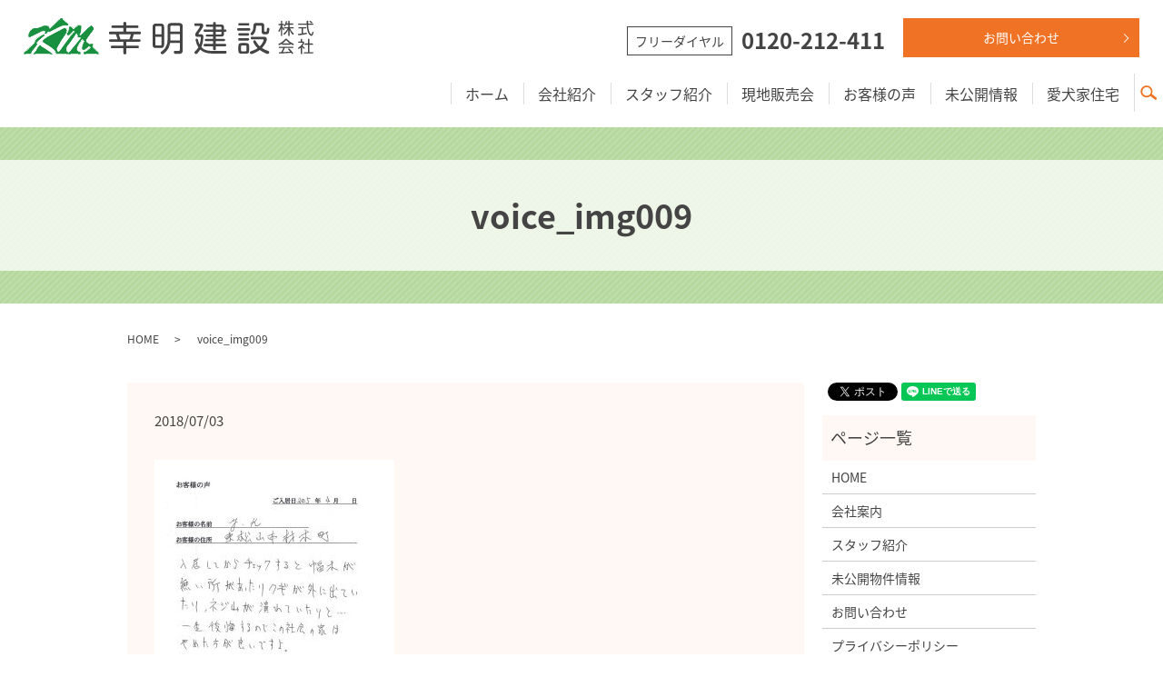

--- FILE ---
content_type: text/html; charset=UTF-8
request_url: https://www.ko-mei.biz/voice_img009
body_size: 3550
content:
  <!DOCTYPE HTML>
<html lang="ja">
<head prefix="og: http://ogp.me/ns# fb: http://ogp.me/ns/fb# article: http://ogp.me/ns/article#">
  <meta charset="utf-8">
  <meta http-equiv="X-UA-Compatible" content="IE=edge,chrome=1">
  <meta name="viewport" content="width=device-width, initial-scale=1">
  <title>&raquo; voice_img009</title>
  <link rel='dns-prefetch' href='//s.w.org' />
<link rel='stylesheet' id='contact-form-7-css'  href='https://www.ko-mei.biz/wp-content/plugins/contact-form-7/includes/css/styles.css?ver=5.0.1' type='text/css' media='all' />
<script type='text/javascript' src='https://www.ko-mei.biz/wp-content/themes/ko-mei.biz/assets/js/vendor/jquery.min.js?ver=4.9.26'></script>
<link rel='shortlink' href='https://www.ko-mei.biz/?p=303' />
  <link href="https://fonts.googleapis.com/earlyaccess/notosansjapanese.css" rel="stylesheet" />
  <link href="https://www.ko-mei.biz/wp-content/themes/ko-mei.biz/assets/css/main.css?1769528046" rel="stylesheet" >
  <script src="https://www.ko-mei.biz/wp-content/themes/ko-mei.biz/assets/js/vendor/respond.min.js"></script>
  <script type="application/ld+json">
  {
    "@context": "http://schema.org",
    "@type": "BreadcrumbList",
    "itemListElement":
    [
      {
        "@type": "ListItem",
        "position": 1,
        "item":
        {
          "@id": "https://www.ko-mei.biz/",
          "name": "幸明建設株式会社"
        }
      },
      {
        "@type": "ListItem",
        "position": 2,
        "item":
        {
          "@id": "https://www.ko-mei.biz/voice_img009/",
          "name": "voice_img009"
        }
      }
    ]
  }
  </script>


  <script type="application/ld+json">
  {
    "@context": "http://schema.org/",
    "@type": "RealEstateAgent",
    "name": "幸明建設株式会社",
    "address": "〒355-0814　埼玉県比企郡滑川町みなみ野1-13-3　幸明プラザ2F",
    "telephone": "0120-212-411",
    "faxNumber": "0493-57-2556",
    "url": "https://www.ko-mei.biz",
    "email": "info@ko-mei1.com",
    "image": "https://www.ko-mei.biz/wp-content/uploads/logo_ogp.jpg",
    "logo": "https://www.ko-mei.biz/wp-content/uploads/logo.svg"
  }
  </script>
</head>
<body class="scrollTop">

  <div id="fb-root"></div>
  <script>(function(d, s, id) {
    var js, fjs = d.getElementsByTagName(s)[0];
    if (d.getElementById(id)) return;
    js = d.createElement(s); js.id = id;
    js.src = 'https://connect.facebook.net/ja_JP/sdk.js#xfbml=1&version=v2.12';
    fjs.parentNode.insertBefore(js, fjs);
  }(document, 'script', 'facebook-jssdk'));</script>

  <header>
    <div class="primary_header">
      <div class="container">
		<div class="row">
                <div class="title">
                      <a href="https://www.ko-mei.biz/">
              <object type="image/svg+xml" data="/wp-content/uploads/logo.svg" alt="幸明建設株式会社"></object>
            </a>
                  </div>
        <div class="hdr_info">
		  <p class="text-right">
			<span class="tel"><span>フリーダイヤル</span><strong>0120-212-411</strong></span>
		  </p>
		</div>
		<div class="hdr_btn">
		  <p class="more">
			<a href="/contact" class="add_arrow">お問い合わせ</a>
		  </p>
		</div>

      </div>
	  </div>
	  <nav class="global_nav"><ul><li><a href="https://www.ko-mei.biz/">ホーム<span class='subtitle'></span></a></li>
<li><a href="https://www.ko-mei.biz/company">会社紹介<span class='subtitle'></span></a></li>
<li><a href="/staff">スタッフ紹介<span class='subtitle'></span></a></li>
<li><a href="/event">現地販売会<span class='subtitle'></span></a></li>
<li><a href="https://www.ko-mei.biz/category/voice">お客様の声<span class='subtitle'></span></a></li>
<li><a href="https://www.ko-mei.biz/unpublished">未公開情報<span class='subtitle'></span></a></li>
<li><a href="https://www.ko-mei.biz/category/dog_lovers">愛犬家住宅<span class='subtitle'></span></a></li>

              <li class="gnav_search">
                <a href="#">search</a>
  <div class="epress_search">
    <form method="get" action="https://www.ko-mei.biz/">
      <input type="text" placeholder="" class="text" name="s" autocomplete="off" value="">
      <input type="submit" value="Search" class="submit">
    </form>
  </div>
  </li>
            </ul>
            <div class="menu_icon">
              <a href="#menu"><span>メニュー開閉</span></a>
            </div></nav>    </div>
  </header>

  <main>
              <h1 class="wow" style="">
      voice_img009            </h1>

    
    <div class="bread_wrap">
      <div class="container gutters">
        <div class="row bread">
              <ul class="col span_12">
              <li><a href="https://www.ko-mei.biz">HOME</a></li>
                      <li>voice_img009</li>
                  </ul>
          </div>
      </div>
    </div>
    <section>
      <div class="container gutters">
        <div class="row">
                    <div class="col span_9 column_main">
                  <article class="row article_detail">
      <div class="article_date">
        <p>2018/07/03</p>
      </div>
      <div class="row">
        <div class="col span_12">
          <p class="attachment"><a href='/wp-content/uploads/voice_img009.jpg'><img width="264" height="300" src="/wp-content/uploads/voice_img009-264x300.jpg" class="attachment-medium size-medium" alt="" srcset="https://www.ko-mei.biz/wp-content/uploads/voice_img009-264x300.jpg 264w, https://www.ko-mei.biz/wp-content/uploads/voice_img009.jpg 700w" sizes="(max-width: 264px) 100vw, 264px" /></a></p>
        </div>
      </div>

          </article>

    <div class='epress_pager'>
      <div class="epress_pager_prev">
        <a href="https://www.ko-mei.biz/voice_img009" rel="prev">voice_img009</a>      </div>
      <div class="epress_pager_next">
              </div>
    </div>
                </div>
          <div class="col span_3 column_sub">
            <div>
<style>
.share_button {
  letter-spacing: -.40em;
  padding-top: 30px;
  margin-bottom: 7%;
}
.share_button > * {
  letter-spacing: normal;
  vertical-align: bottom;
  margin:0 2px;
}
.column_sub .share_button {
  margin-top: 0;
  padding-top: 0;
}
</style>
  <div class="container share_button">
    <!-- Facebook -->
    <div class="fb-share-button" data-href="https://www.ko-mei.biz/voice_img009" data-layout="button" data-size="small" data-mobile-iframe="false"><a class="fb-xfbml-parse-ignore" target="_blank" href="https://www.facebook.com/sharer/sharer.php?u=http%3A%2F%2Fwww.%2F&amp;src=sdkpreparse">シェア</a></div>
    <!-- Twitter -->
    <a href="https://twitter.com/share" class="twitter-share-button" data-lang="ja">ツイート</a>
    <script>!function(d,s,id){var js,fjs=d.getElementsByTagName(s)[0],p=/^http:/.test(d.location)?'http':'https';if(!d.getElementById(id)){js=d.createElement(s);js.id=id;js.src=p+'://platform.twitter.com/widgets.js';fjs.parentNode.insertBefore(js,fjs);}}(document,'script','twitter-wjs');</script>
    <!-- LINE -->
    <div class="line-it-button" data-lang="ja" data-type="share-a" data-url="https://www.ko-mei.biz/voice_img009" style="display: none;"></div>
    <script src="https://d.line-scdn.net/r/web/social-plugin/js/thirdparty/loader.min.js" async="async" defer="defer"></script>
  </div>
</div>
<div class="sidebar">
  <div class="widget_wrap"><p class="widget_header">ページ一覧</p>		<ul>
			<li class="page_item page-item-9"><a href="https://www.ko-mei.biz/">HOME</a></li>
<li class="page_item page-item-12"><a href="https://www.ko-mei.biz/company">会社案内</a></li>
<li class="page_item page-item-105"><a href="https://www.ko-mei.biz/staff">スタッフ紹介</a></li>
<li class="page_item page-item-15"><a href="https://www.ko-mei.biz/unpublished">未公開物件情報</a></li>
<li class="page_item page-item-7"><a href="https://www.ko-mei.biz/contact">お問い合わせ</a></li>
<li class="page_item page-item-10"><a href="https://www.ko-mei.biz/policy">プライバシーポリシー</a></li>
<li class="page_item page-item-11"><a href="https://www.ko-mei.biz/sitemap">サイトマップ</a></li>
		</ul>
		</div><div class="widget_wrap"><p class="widget_header">カテゴリー</p>		<ul>
	<li class="cat-item cat-item-10"><a href="https://www.ko-mei.biz/category/voice" >お客様の声</a>
</li>
	<li class="cat-item cat-item-2"><a href="https://www.ko-mei.biz/category/news" >お知らせ</a>
</li>
	<li class="cat-item cat-item-11"><a href="https://www.ko-mei.biz/category/dog_lovers" >愛犬家住宅</a>
</li>
	<li class="cat-item cat-item-9"><a href="https://www.ko-mei.biz/category/event" >現地販売会</a>
</li>
		</ul>
</div><div class="widget_text widget_wrap"><div class="textwidget custom-html-widget"><section>
      <div class="row">
        <div class="col span_12">
          <figure>
            <a href="https://get.adobe.com/jp/reader/" target="_blank">
              <img alt="Adobe_Reader" src="/wp-content/uploads/adobe_reader.jpg">
            </a>
          </figure>
        </div>
      </div>
    </section></div></div>1</div>
          </div>
                  </div>
      </div>
    </section>
	  </main>
<footer>    <div class="footer_nav_wrap">
      <div class="container">
        <div class="row">
        <nav class="col span_12 pc-only"><ul><li><a href="https://www.ko-mei.biz/">HOME</a></li>
<li><a href="https://www.ko-mei.biz/company">会社案内</a></li>
<li><a href="/staff">スタッフ紹介</a></li>
<li><a href="/event">現地販売会</a></li>
<li><a href="https://www.ko-mei.biz/category/voice">お客様の声</a></li>
<li><a href="https://www.ko-mei.biz/unpublished">未公開情報</a></li>
<li><a href="https://www.ko-mei.biz/category/dog_lovers">愛犬家住宅</a></li>
<li><a href="https://www.ko-mei.biz/contact">お問い合わせ</a></li>
<li><a href="https://www.ko-mei.biz/policy">プライバシーポリシー</a></li>
<li><a href="https://www.ko-mei.biz/sitemap">サイトマップ</a></li>
</ul></nav>        </div>
      </div>
    </div>
    <div class="footer_copyright_wrap">
      <div class="container">
        <div class="row">
          <div class="col span_12">
            <p>Copyright &copy; 幸明建設株式会社 All Rights Reserved.<br>
              【掲載の記事・写真・イラストなどの無断複写・転載を禁じます】</p>
          </div>
        </div>
      </div>
    </div>
    <p class="pagetop"><a href="#top"></a></p>
  </footer>

  <script src="https://www.ko-mei.biz/wp-content/themes/ko-mei.biz/assets/js/vendor/bundle.js"></script>
  <script src="https://www.ko-mei.biz/wp-content/themes/ko-mei.biz/assets/js/main.js?"></script>

  <script type='text/javascript'>
/* <![CDATA[ */
var wpcf7 = {"apiSettings":{"root":"https:\/\/www.ko-mei.biz\/wp-json\/contact-form-7\/v1","namespace":"contact-form-7\/v1"},"recaptcha":{"messages":{"empty":"\u3042\u306a\u305f\u304c\u30ed\u30dc\u30c3\u30c8\u3067\u306f\u306a\u3044\u3053\u3068\u3092\u8a3c\u660e\u3057\u3066\u304f\u3060\u3055\u3044\u3002"}}};
/* ]]> */
</script>
<script type='text/javascript' src='https://www.ko-mei.biz/wp-content/plugins/contact-form-7/includes/js/scripts.js?ver=5.0.1'></script>
</body>
</html>


--- FILE ---
content_type: image/svg+xml
request_url: https://www.ko-mei.biz/wp-content/uploads/logo.svg
body_size: 12659
content:
<svg id="logo.svg" xmlns="http://www.w3.org/2000/svg" xmlns:xlink="http://www.w3.org/1999/xlink" width="319.094" height="40" viewBox="0 0 319.094 40">
  <defs>
    <style>
      .cls-1 {
        fill: #444;
        fill-rule: evenodd;
      }
    </style>
  </defs>
  <path id="幸明建設" class="cls-1" d="M213.093,50.03v-2.47c0-1.064-.646-1.406-1.71-1.406a1.312,1.312,0,0,0-1.558,1.406v2.47H198.2a1.4,1.4,0,1,0,0,2.774h11.626v4.027H195.5a1.36,1.36,0,0,0-1.6,1.444,1.34,1.34,0,0,0,1.6,1.368h5.965a43.052,43.052,0,0,1,1.861,5.547H195.54a1.413,1.413,0,1,0,0,2.812h14.247v4.255H197.515a1.4,1.4,0,1,0,0,2.774h12.31v5.281a1.634,1.634,0,0,0,3.268,0V75.031h12.272a1.312,1.312,0,0,0,1.558-1.368,1.334,1.334,0,0,0-1.558-1.406H213.093V68h14.1a1.417,1.417,0,1,0,0-2.812h-7.637a47.149,47.149,0,0,0,1.786-5.547h6.193a1.316,1.316,0,0,0,1.558-1.406,1.342,1.342,0,0,0-1.558-1.406H213.093V52.8h11.74a1.325,1.325,0,0,0,1.6-1.406,1.353,1.353,0,0,0-1.6-1.368h-11.74Zm-6.535,15.16c-0.722-2.432-1.064-3.571-1.824-5.547H218.07a34.2,34.2,0,0,1-1.634,5.547h-9.878ZM254.7,51.968c0-3.04-1.178-4.027-4.066-4.027h-4.6c-2.85,0-4.065.95-4.065,4.027V70.851c0,3.191,1.291,4.027,4.065,4.027h4.6c2.812,0,4.066-.912,4.066-4.027V51.968Zm-9.765,7.865V52.424a1.434,1.434,0,0,1,1.634-1.634h3.647a1.427,1.427,0,0,1,1.634,1.634v7.409h-6.915ZM251.854,70.4a1.431,1.431,0,0,1-1.634,1.634h-3.647a1.434,1.434,0,0,1-1.634-1.634V62.606h6.915V70.4Zm20.213-1.1v6.915c0,0.76-.114,1.71-1.292,1.824-0.532.076-3.229,0-3.837,0a1.348,1.348,0,0,0-1.558,1.52,1.6,1.6,0,0,0,.912,1.6,20.5,20.5,0,0,0,2.774.114c3,0,3.837,0,4.749-.57,1.292-.8,1.33-2.508,1.33-3.5V51.4c0-3.116-1.216-4.065-4.028-4.065h-8.586c-2.888,0-4.066.988-4.066,4.065V65.874a16.309,16.309,0,0,1-1.178,6.307,13.7,13.7,0,0,1-5.585,6.611,1.557,1.557,0,0,0-.874,1.292,1.8,1.8,0,0,0,1.71,1.672c1.1,0,3.306-2.052,3.762-2.508a17.825,17.825,0,0,0,4.9-9.955h10.866ZM261.505,51.93a1.511,1.511,0,0,1,1.71-1.71h7.18a1.484,1.484,0,0,1,1.672,1.71v4.787H261.505V51.93Zm10.562,14.552H261.505V59.491h10.562v6.991ZM311.626,49V47.6c0-1.1-.608-1.368-1.595-1.368a1.215,1.215,0,0,0-1.368,1.406V49h-6.8a1.241,1.241,0,1,0,0,2.47h6.8V54.4h-9.081a1.207,1.207,0,0,0-1.444,1.292,1.225,1.225,0,0,0,1.444,1.292h9.081v2.964h-6.839a1.2,1.2,0,1,0,0,2.394h6.839v2.508h-7.827a1.224,1.224,0,1,0,0,2.432h7.827v3.078h-9.081a1.218,1.218,0,0,0-1.444,1.33,1.2,1.2,0,0,0,1.444,1.254h9.081v2.888c0,1.1.646,1.33,1.558,1.33a1.218,1.218,0,0,0,1.4-1.33V72.941H321.7a1.3,1.3,0,1,0,0-2.584H311.626V67.28H320.4a1.224,1.224,0,1,0,0-2.432h-8.777V62.34h5.51c2.7,0,3.457-.76,3.457-3.458v-1.9h1.482a1.292,1.292,0,1,0,0-2.584h-1.482V52.462c0-2.7-.76-3.457-3.457-3.457h-5.51Zm4.94,2.394a1.069,1.069,0,0,1,1.215,1.216V54.4h-6.155v-3h4.94Zm1.215,5.585v1.786a1.081,1.081,0,0,1-1.215,1.254h-4.94v-3.04h6.155Zm-9.84,20.973c-2.812,0-8.549,0-12.2-3.99a37.306,37.306,0,0,0,2.241-11.474c0-1.824-.76-2.812-3.191-2.812h-1.216c-0.608,0-1.026,0-1.026-.456,0-.266.038-0.3,1.216-1.9,3.343-4.483,3.989-6,3.989-7.409,0-2.2-2.013-2.2-3.077-2.2h-5.167a1.319,1.319,0,0,0-1.52,1.482,1.3,1.3,0,0,0,1.52,1.406h3.761c0.722,0,.8.38,0.8,0.57,0,0.646-1.862,3.267-3.382,5.4-1.329,1.862-1.785,2.584-1.785,3.686,0,2.28,1.861,2.28,2.811,2.28h2.09a1.051,1.051,0,0,1,1.33,1.14,29.446,29.446,0,0,1-1.406,7.295,20.193,20.193,0,0,1-1.824-5.4,1.122,1.122,0,0,0-1.216-.988,1.3,1.3,0,0,0-1.4,1.254,21.347,21.347,0,0,0,3.077,8.283,15.237,15.237,0,0,1-3.571,4.369,1.816,1.816,0,0,0-.722,1.33,1.774,1.774,0,0,0,1.71,1.672,1.886,1.886,0,0,0,1.367-.722,21.987,21.987,0,0,0,3.268-4.141c3.343,3.153,8.017,4.293,12.652,4.293h14.7a1.4,1.4,0,0,0,1.634-1.6,1.31,1.31,0,0,0-1.558-1.368H307.941Zm40.281-5.167c0-2.7-.8-3.419-3.458-3.419H339.9c-2.735,0-3.457.8-3.457,3.419v4.825c0,2.66.76,3.458,3.419,3.458h4.9c2.736,0,3.458-.836,3.458-3.458V72.789Zm-2.85,4.369a1.1,1.1,0,0,1-1.216,1.254h-3.533a1.082,1.082,0,0,1-1.216-1.254V73.169a1.082,1.082,0,0,1,1.216-1.254h3.533a1.1,1.1,0,0,1,1.216,1.254v3.989Zm17.706-11.816c0.418,0,1.216,0,1.216.722,0,0.646-1.6,4.293-4.332,6.953-1.026-.912-2.318-2.09-4.407-5.851a1.322,1.322,0,0,0-1.216-.874,1.554,1.554,0,0,0-1.6,1.33c0,0.57,1.33,3.989,4.825,7.371-1.443,1.064-3.077,1.976-7.142,3.343-0.8.266-1.33,0.532-1.33,1.406a1.692,1.692,0,0,0,1.482,1.786c1.1,0,5.851-1.862,9.422-4.521,3.458,2.432,7.6,4.407,8.815,4.407a1.906,1.906,0,0,0,1.672-1.938A1.47,1.47,0,0,0,369.2,78.07a30.136,30.136,0,0,1-6.8-3.229c2.507-2.66,5.357-7.1,5.357-9.575,0-2.888-2.318-2.888-3.609-2.888H351.679a1.331,1.331,0,0,0-1.557,1.52,1.3,1.3,0,0,0,1.557,1.444h11.4ZM337.735,47.409a1.355,1.355,0,1,0,0,2.7h9.195a1.253,1.253,0,0,0,1.444-1.368,1.235,1.235,0,0,0-1.444-1.33h-9.195ZM336.6,52.956a1.277,1.277,0,0,0-1.482,1.406,1.259,1.259,0,0,0,1.482,1.368h11.512a1.388,1.388,0,1,0,0-2.774H336.6Zm1.139,5.509a1.355,1.355,0,1,0,0,2.7h9.157a1.352,1.352,0,1,0,0-2.7h-9.157Zm0,5.471a1.278,1.278,0,0,0-1.481,1.368,1.259,1.259,0,0,0,1.481,1.368h9.119a1.371,1.371,0,1,0,.038-2.736h-9.157Zm19.074-16.68c-2.242,0-3.648.19-3.8,2.888-0.228,4.065-.3,5.167-2.09,7.333-1.1,1.292-1.1,1.33-1.1,1.748a1.718,1.718,0,0,0,1.633,1.558c0.456,0,.95-0.19,1.862-1.292,2.128-2.66,2.318-5.281,2.508-7.827,0.114-1.292.342-1.444,1.482-1.444h3.5a1.07,1.07,0,0,1,1.216,1.216v4.825c0,3.571,1.558,3.571,4.521,3.571,1.6,0,2.7-.076,3.344-1.634a16.985,16.985,0,0,0,.684-4.217,1.369,1.369,0,0,0-1.6-1.33c-0.912,0-.988.57-1.1,1.558-0.266,2.584-.418,2.7-1.292,2.7-1.178,0-1.672,0-1.672-.95V50.828c0-2.85-.835-3.572-3.533-3.572h-4.559Z" transform="translate(-100 -42)"/>
  <path id="株式_会社" data-name="株式 会社" class="cls-1" d="M396.673,53.3a0.61,0.61,0,0,0,.738-0.666,0.618,0.618,0,0,0-.738-0.7H392.73V49.2h3.457a0.7,0.7,0,1,0,0-1.386H392.73V45.488a0.64,0.64,0,0,0-.7-0.756,0.648,0.648,0,0,0-.721.756V47.81h-1.836a10.776,10.776,0,0,0,.468-2.125,0.641,0.641,0,0,0-.7-0.576c-0.486,0-.54.234-0.756,1.242a8.507,8.507,0,0,1-1.585,3.565,0.9,0.9,0,0,0-.27.576,0.787,0.787,0,0,0,.756.7,0.714,0.714,0,0,0,.594-0.4,10.155,10.155,0,0,0,.937-1.6h2.394v2.737H387.22a0.647,0.647,0,0,0-.756.684,0.629,0.629,0,0,0,.756.684h3.529a15.6,15.6,0,0,1-3.313,4.555c-0.18.144-1.08,0.954-1.152,1.062a0.543,0.543,0,0,0-.144.378,0.848,0.848,0,0,0,.81.846c0.324,0,.468-0.108,1.368-1.008a16.249,16.249,0,0,0,2.989-4.321v6.068a0.637,0.637,0,0,0,.685.738,0.63,0.63,0,0,0,.738-0.738V54.851a16.37,16.37,0,0,0,2.25,3.8c0.415,0.54,1.207,1.531,1.675,1.531a0.964,0.964,0,0,0,.81-0.918,0.92,0.92,0,0,0-.432-0.7,14.852,14.852,0,0,1-3.745-5.258h3.385Zm-12.028-.612a10.006,10.006,0,0,0,.973,1.891,0.939,0.939,0,0,0,.738.63,0.754,0.754,0,0,0,.684-0.72c0-.252-0.018-0.27-0.81-1.224a12.99,12.99,0,0,1-1.585-2.791V49.791h1.477a0.712,0.712,0,0,0,0-1.422h-1.477v-2.9a0.7,0.7,0,1,0-1.4,0v2.9h-1.873a0.648,0.648,0,0,0-.756.756,0.639,0.639,0,0,0,.756.666h1.855a15.7,15.7,0,0,1-2.143,5.06,2.371,2.371,0,0,0-.666,1.26,0.879,0.879,0,0,0,.774.864,1.2,1.2,0,0,0,.847-0.792,17.145,17.145,0,0,0,1.206-2.791v7.49a0.624,0.624,0,0,0,.738.738,0.633,0.633,0,0,0,.666-0.738V52.69Zm28.6-4.807V45.65a0.7,0.7,0,0,0-.81-0.864,0.646,0.646,0,0,0-.756.594c-0.018.216,0,2.143,0.018,2.5h-8.787a0.713,0.713,0,1,0,0,1.422h8.823c0.18,2.863.4,6.626,1.927,9.507,0.486,0.918,1.566,2.665,3.079,2.665a1.834,1.834,0,0,0,1.566-1.044,8.188,8.188,0,0,0,.774-2.7,0.629,0.629,0,0,0-.684-0.7c-0.576,0-.648.4-0.756,1.062-0.09.486-.288,1.693-0.936,1.693-0.973,0-3.277-2.989-3.422-10.479h4.934a0.641,0.641,0,0,0,.738-0.72,0.634,0.634,0,0,0-.738-0.7h-4.97ZM406.191,58.9c-0.99.126-1.224,0.144-3.187,0.36a0.729,0.729,0,0,0-.846.756,0.738,0.738,0,0,0,.684.81c0.541,0,4.7-.576,7.635-1.188,1.134-.234,1.44-0.288,1.44-0.864a0.657,0.657,0,0,0-.612-0.738,2.992,2.992,0,0,0-.432.054c-1.8.342-2,.4-3.169,0.576V53.356h2.863a0.712,0.712,0,1,0,0-1.422h-7.256a0.712,0.712,0,1,0,0,1.422h2.88V58.9Zm9.291-13.972a0.74,0.74,0,0,0-.81.666,0.581,0.581,0,0,0,.144.378s0.738,0.612,1.026.846c0.883,0.738.973,0.792,1.243,0.792a0.792,0.792,0,0,0,.81-0.666,1.257,1.257,0,0,0-.63-0.864A6.2,6.2,0,0,0,415.482,44.93ZM396.313,74.814a0.7,0.7,0,1,0-.018-1.4H381.674a0.661,0.661,0,0,0-.774.7,0.651,0.651,0,0,0,.774.7h4.214a25.931,25.931,0,0,1-2.341,4.555c-0.306,0-1.728.036-1.927,0.054a0.625,0.625,0,0,0-.5.7,0.677,0.677,0,0,0,.775.756c0.216,0,4.267-.2,6.175-0.324,2.287-.144,3.187-0.216,6.464-0.486,0.108,0.162.613,0.9,0.721,1.062a0.56,0.56,0,0,0,.486.27,0.934,0.934,0,0,0,.918-0.792,2.061,2.061,0,0,0-.684-1.206,26.5,26.5,0,0,0-2.827-3.2c-0.7-.666-0.828-0.792-1.152-0.792a0.717,0.717,0,0,0-.451,1.314,27.942,27.942,0,0,1,1.981,2.125c-3.8.27-3.817,0.27-8.3,0.468a34.607,34.607,0,0,0,2.376-4.5h8.715Zm-3.187-3.655a0.645,0.645,0,0,0,.756-0.666,0.746,0.746,0,0,0-.036-0.252,19.293,19.293,0,0,0,2.089,1.17,1.666,1.666,0,0,0,.72.234,0.856,0.856,0,0,0,.792-0.882,0.781,0.781,0,0,0-.666-0.72,16.92,16.92,0,0,1-6.518-4.807,1.5,1.5,0,0,0-1.278-.684c-0.631,0-.757.126-1.459,0.9a15.8,15.8,0,0,1-3.655,3.169,13.316,13.316,0,0,1-2.647,1.332,0.786,0.786,0,0,0-.666.738,0.865,0.865,0,0,0,.72.918,1.847,1.847,0,0,0,.811-0.252,21.662,21.662,0,0,0,2.2-1.188,1.173,1.173,0,0,0-.054.288,0.635,0.635,0,0,0,.756.7h8.139Zm-8.265-1.35a16.543,16.543,0,0,0,3.728-3.277,0.586,0.586,0,0,1,.45-0.342c0.144,0,.18.036,0.45,0.36a17.071,17.071,0,0,0,3.673,3.241h-8.175Zm21.744-2.125V65.452a0.649,0.649,0,0,0-.7-0.756,0.66,0.66,0,0,0-.792.756v2.233H403a0.656,0.656,0,0,0-.756.684,0.645,0.645,0,0,0,.756.666h3.619c0.289,0,.631,0,0.631.36,0,0.54-1.747,2.881-3.475,4.069-0.2.144-1.351,0.936-1.423,1.008a0.653,0.653,0,0,0-.234.522,0.861,0.861,0,0,0,.738.864,7.069,7.069,0,0,0,2.269-1.549v6.5a0.635,0.635,0,0,0,.684.738,0.649,0.649,0,0,0,.792-0.738V73.554a19.041,19.041,0,0,0,1.423,1.692,0.977,0.977,0,0,0,.72.414,0.811,0.811,0,0,0,.738-0.774c0-.288-0.072-0.36-0.756-0.954a12.4,12.4,0,0,1-1.638-1.674,11.967,11.967,0,0,0,1.3-1.873,2.973,2.973,0,0,0,.45-1.458,1.273,1.273,0,0,0-1.548-1.242h-0.685Zm7.959,2.179V65.47a0.667,0.667,0,0,0-.828-0.756,0.649,0.649,0,0,0-.721.756v4.393h-2.97a0.73,0.73,0,1,0,0,1.458h2.97v8.1h-3.781a0.727,0.727,0,1,0,0,1.44h8.931a0.66,0.66,0,0,0,.774-0.756,0.679,0.679,0,0,0-.774-0.684h-3.6v-8.1h3.223a0.654,0.654,0,0,0,.774-0.756,0.677,0.677,0,0,0-.774-0.7h-3.223Z" transform="translate(-100 -42)"/>
  <image id="mark.png" width="83" height="40" xlink:href="[data-uri]"/>
</svg>
